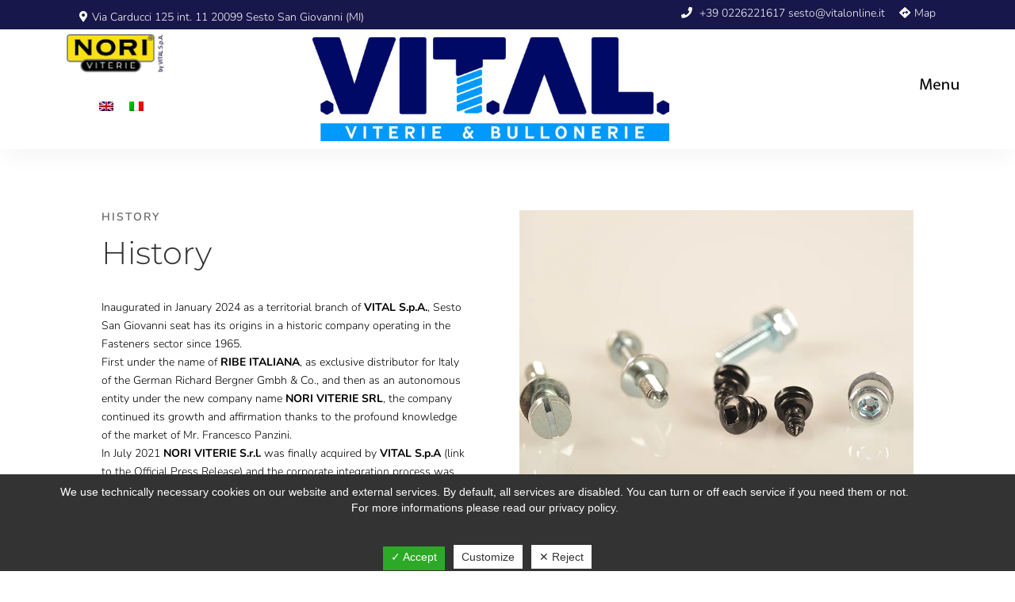

--- FILE ---
content_type: text/html; charset=utf-8
request_url: https://www.google.com/recaptcha/api2/anchor?ar=1&k=6Le5zS4hAAAAACRDT3TzTP1arZ3IGpKmr9Cynwt7&co=aHR0cHM6Ly93d3cubm9yaXZpdGVyaWUuaXQ6NDQz&hl=en&v=PoyoqOPhxBO7pBk68S4YbpHZ&size=invisible&anchor-ms=20000&execute-ms=30000&cb=khdw66hi6iqh
body_size: 48636
content:
<!DOCTYPE HTML><html dir="ltr" lang="en"><head><meta http-equiv="Content-Type" content="text/html; charset=UTF-8">
<meta http-equiv="X-UA-Compatible" content="IE=edge">
<title>reCAPTCHA</title>
<style type="text/css">
/* cyrillic-ext */
@font-face {
  font-family: 'Roboto';
  font-style: normal;
  font-weight: 400;
  font-stretch: 100%;
  src: url(//fonts.gstatic.com/s/roboto/v48/KFO7CnqEu92Fr1ME7kSn66aGLdTylUAMa3GUBHMdazTgWw.woff2) format('woff2');
  unicode-range: U+0460-052F, U+1C80-1C8A, U+20B4, U+2DE0-2DFF, U+A640-A69F, U+FE2E-FE2F;
}
/* cyrillic */
@font-face {
  font-family: 'Roboto';
  font-style: normal;
  font-weight: 400;
  font-stretch: 100%;
  src: url(//fonts.gstatic.com/s/roboto/v48/KFO7CnqEu92Fr1ME7kSn66aGLdTylUAMa3iUBHMdazTgWw.woff2) format('woff2');
  unicode-range: U+0301, U+0400-045F, U+0490-0491, U+04B0-04B1, U+2116;
}
/* greek-ext */
@font-face {
  font-family: 'Roboto';
  font-style: normal;
  font-weight: 400;
  font-stretch: 100%;
  src: url(//fonts.gstatic.com/s/roboto/v48/KFO7CnqEu92Fr1ME7kSn66aGLdTylUAMa3CUBHMdazTgWw.woff2) format('woff2');
  unicode-range: U+1F00-1FFF;
}
/* greek */
@font-face {
  font-family: 'Roboto';
  font-style: normal;
  font-weight: 400;
  font-stretch: 100%;
  src: url(//fonts.gstatic.com/s/roboto/v48/KFO7CnqEu92Fr1ME7kSn66aGLdTylUAMa3-UBHMdazTgWw.woff2) format('woff2');
  unicode-range: U+0370-0377, U+037A-037F, U+0384-038A, U+038C, U+038E-03A1, U+03A3-03FF;
}
/* math */
@font-face {
  font-family: 'Roboto';
  font-style: normal;
  font-weight: 400;
  font-stretch: 100%;
  src: url(//fonts.gstatic.com/s/roboto/v48/KFO7CnqEu92Fr1ME7kSn66aGLdTylUAMawCUBHMdazTgWw.woff2) format('woff2');
  unicode-range: U+0302-0303, U+0305, U+0307-0308, U+0310, U+0312, U+0315, U+031A, U+0326-0327, U+032C, U+032F-0330, U+0332-0333, U+0338, U+033A, U+0346, U+034D, U+0391-03A1, U+03A3-03A9, U+03B1-03C9, U+03D1, U+03D5-03D6, U+03F0-03F1, U+03F4-03F5, U+2016-2017, U+2034-2038, U+203C, U+2040, U+2043, U+2047, U+2050, U+2057, U+205F, U+2070-2071, U+2074-208E, U+2090-209C, U+20D0-20DC, U+20E1, U+20E5-20EF, U+2100-2112, U+2114-2115, U+2117-2121, U+2123-214F, U+2190, U+2192, U+2194-21AE, U+21B0-21E5, U+21F1-21F2, U+21F4-2211, U+2213-2214, U+2216-22FF, U+2308-230B, U+2310, U+2319, U+231C-2321, U+2336-237A, U+237C, U+2395, U+239B-23B7, U+23D0, U+23DC-23E1, U+2474-2475, U+25AF, U+25B3, U+25B7, U+25BD, U+25C1, U+25CA, U+25CC, U+25FB, U+266D-266F, U+27C0-27FF, U+2900-2AFF, U+2B0E-2B11, U+2B30-2B4C, U+2BFE, U+3030, U+FF5B, U+FF5D, U+1D400-1D7FF, U+1EE00-1EEFF;
}
/* symbols */
@font-face {
  font-family: 'Roboto';
  font-style: normal;
  font-weight: 400;
  font-stretch: 100%;
  src: url(//fonts.gstatic.com/s/roboto/v48/KFO7CnqEu92Fr1ME7kSn66aGLdTylUAMaxKUBHMdazTgWw.woff2) format('woff2');
  unicode-range: U+0001-000C, U+000E-001F, U+007F-009F, U+20DD-20E0, U+20E2-20E4, U+2150-218F, U+2190, U+2192, U+2194-2199, U+21AF, U+21E6-21F0, U+21F3, U+2218-2219, U+2299, U+22C4-22C6, U+2300-243F, U+2440-244A, U+2460-24FF, U+25A0-27BF, U+2800-28FF, U+2921-2922, U+2981, U+29BF, U+29EB, U+2B00-2BFF, U+4DC0-4DFF, U+FFF9-FFFB, U+10140-1018E, U+10190-1019C, U+101A0, U+101D0-101FD, U+102E0-102FB, U+10E60-10E7E, U+1D2C0-1D2D3, U+1D2E0-1D37F, U+1F000-1F0FF, U+1F100-1F1AD, U+1F1E6-1F1FF, U+1F30D-1F30F, U+1F315, U+1F31C, U+1F31E, U+1F320-1F32C, U+1F336, U+1F378, U+1F37D, U+1F382, U+1F393-1F39F, U+1F3A7-1F3A8, U+1F3AC-1F3AF, U+1F3C2, U+1F3C4-1F3C6, U+1F3CA-1F3CE, U+1F3D4-1F3E0, U+1F3ED, U+1F3F1-1F3F3, U+1F3F5-1F3F7, U+1F408, U+1F415, U+1F41F, U+1F426, U+1F43F, U+1F441-1F442, U+1F444, U+1F446-1F449, U+1F44C-1F44E, U+1F453, U+1F46A, U+1F47D, U+1F4A3, U+1F4B0, U+1F4B3, U+1F4B9, U+1F4BB, U+1F4BF, U+1F4C8-1F4CB, U+1F4D6, U+1F4DA, U+1F4DF, U+1F4E3-1F4E6, U+1F4EA-1F4ED, U+1F4F7, U+1F4F9-1F4FB, U+1F4FD-1F4FE, U+1F503, U+1F507-1F50B, U+1F50D, U+1F512-1F513, U+1F53E-1F54A, U+1F54F-1F5FA, U+1F610, U+1F650-1F67F, U+1F687, U+1F68D, U+1F691, U+1F694, U+1F698, U+1F6AD, U+1F6B2, U+1F6B9-1F6BA, U+1F6BC, U+1F6C6-1F6CF, U+1F6D3-1F6D7, U+1F6E0-1F6EA, U+1F6F0-1F6F3, U+1F6F7-1F6FC, U+1F700-1F7FF, U+1F800-1F80B, U+1F810-1F847, U+1F850-1F859, U+1F860-1F887, U+1F890-1F8AD, U+1F8B0-1F8BB, U+1F8C0-1F8C1, U+1F900-1F90B, U+1F93B, U+1F946, U+1F984, U+1F996, U+1F9E9, U+1FA00-1FA6F, U+1FA70-1FA7C, U+1FA80-1FA89, U+1FA8F-1FAC6, U+1FACE-1FADC, U+1FADF-1FAE9, U+1FAF0-1FAF8, U+1FB00-1FBFF;
}
/* vietnamese */
@font-face {
  font-family: 'Roboto';
  font-style: normal;
  font-weight: 400;
  font-stretch: 100%;
  src: url(//fonts.gstatic.com/s/roboto/v48/KFO7CnqEu92Fr1ME7kSn66aGLdTylUAMa3OUBHMdazTgWw.woff2) format('woff2');
  unicode-range: U+0102-0103, U+0110-0111, U+0128-0129, U+0168-0169, U+01A0-01A1, U+01AF-01B0, U+0300-0301, U+0303-0304, U+0308-0309, U+0323, U+0329, U+1EA0-1EF9, U+20AB;
}
/* latin-ext */
@font-face {
  font-family: 'Roboto';
  font-style: normal;
  font-weight: 400;
  font-stretch: 100%;
  src: url(//fonts.gstatic.com/s/roboto/v48/KFO7CnqEu92Fr1ME7kSn66aGLdTylUAMa3KUBHMdazTgWw.woff2) format('woff2');
  unicode-range: U+0100-02BA, U+02BD-02C5, U+02C7-02CC, U+02CE-02D7, U+02DD-02FF, U+0304, U+0308, U+0329, U+1D00-1DBF, U+1E00-1E9F, U+1EF2-1EFF, U+2020, U+20A0-20AB, U+20AD-20C0, U+2113, U+2C60-2C7F, U+A720-A7FF;
}
/* latin */
@font-face {
  font-family: 'Roboto';
  font-style: normal;
  font-weight: 400;
  font-stretch: 100%;
  src: url(//fonts.gstatic.com/s/roboto/v48/KFO7CnqEu92Fr1ME7kSn66aGLdTylUAMa3yUBHMdazQ.woff2) format('woff2');
  unicode-range: U+0000-00FF, U+0131, U+0152-0153, U+02BB-02BC, U+02C6, U+02DA, U+02DC, U+0304, U+0308, U+0329, U+2000-206F, U+20AC, U+2122, U+2191, U+2193, U+2212, U+2215, U+FEFF, U+FFFD;
}
/* cyrillic-ext */
@font-face {
  font-family: 'Roboto';
  font-style: normal;
  font-weight: 500;
  font-stretch: 100%;
  src: url(//fonts.gstatic.com/s/roboto/v48/KFO7CnqEu92Fr1ME7kSn66aGLdTylUAMa3GUBHMdazTgWw.woff2) format('woff2');
  unicode-range: U+0460-052F, U+1C80-1C8A, U+20B4, U+2DE0-2DFF, U+A640-A69F, U+FE2E-FE2F;
}
/* cyrillic */
@font-face {
  font-family: 'Roboto';
  font-style: normal;
  font-weight: 500;
  font-stretch: 100%;
  src: url(//fonts.gstatic.com/s/roboto/v48/KFO7CnqEu92Fr1ME7kSn66aGLdTylUAMa3iUBHMdazTgWw.woff2) format('woff2');
  unicode-range: U+0301, U+0400-045F, U+0490-0491, U+04B0-04B1, U+2116;
}
/* greek-ext */
@font-face {
  font-family: 'Roboto';
  font-style: normal;
  font-weight: 500;
  font-stretch: 100%;
  src: url(//fonts.gstatic.com/s/roboto/v48/KFO7CnqEu92Fr1ME7kSn66aGLdTylUAMa3CUBHMdazTgWw.woff2) format('woff2');
  unicode-range: U+1F00-1FFF;
}
/* greek */
@font-face {
  font-family: 'Roboto';
  font-style: normal;
  font-weight: 500;
  font-stretch: 100%;
  src: url(//fonts.gstatic.com/s/roboto/v48/KFO7CnqEu92Fr1ME7kSn66aGLdTylUAMa3-UBHMdazTgWw.woff2) format('woff2');
  unicode-range: U+0370-0377, U+037A-037F, U+0384-038A, U+038C, U+038E-03A1, U+03A3-03FF;
}
/* math */
@font-face {
  font-family: 'Roboto';
  font-style: normal;
  font-weight: 500;
  font-stretch: 100%;
  src: url(//fonts.gstatic.com/s/roboto/v48/KFO7CnqEu92Fr1ME7kSn66aGLdTylUAMawCUBHMdazTgWw.woff2) format('woff2');
  unicode-range: U+0302-0303, U+0305, U+0307-0308, U+0310, U+0312, U+0315, U+031A, U+0326-0327, U+032C, U+032F-0330, U+0332-0333, U+0338, U+033A, U+0346, U+034D, U+0391-03A1, U+03A3-03A9, U+03B1-03C9, U+03D1, U+03D5-03D6, U+03F0-03F1, U+03F4-03F5, U+2016-2017, U+2034-2038, U+203C, U+2040, U+2043, U+2047, U+2050, U+2057, U+205F, U+2070-2071, U+2074-208E, U+2090-209C, U+20D0-20DC, U+20E1, U+20E5-20EF, U+2100-2112, U+2114-2115, U+2117-2121, U+2123-214F, U+2190, U+2192, U+2194-21AE, U+21B0-21E5, U+21F1-21F2, U+21F4-2211, U+2213-2214, U+2216-22FF, U+2308-230B, U+2310, U+2319, U+231C-2321, U+2336-237A, U+237C, U+2395, U+239B-23B7, U+23D0, U+23DC-23E1, U+2474-2475, U+25AF, U+25B3, U+25B7, U+25BD, U+25C1, U+25CA, U+25CC, U+25FB, U+266D-266F, U+27C0-27FF, U+2900-2AFF, U+2B0E-2B11, U+2B30-2B4C, U+2BFE, U+3030, U+FF5B, U+FF5D, U+1D400-1D7FF, U+1EE00-1EEFF;
}
/* symbols */
@font-face {
  font-family: 'Roboto';
  font-style: normal;
  font-weight: 500;
  font-stretch: 100%;
  src: url(//fonts.gstatic.com/s/roboto/v48/KFO7CnqEu92Fr1ME7kSn66aGLdTylUAMaxKUBHMdazTgWw.woff2) format('woff2');
  unicode-range: U+0001-000C, U+000E-001F, U+007F-009F, U+20DD-20E0, U+20E2-20E4, U+2150-218F, U+2190, U+2192, U+2194-2199, U+21AF, U+21E6-21F0, U+21F3, U+2218-2219, U+2299, U+22C4-22C6, U+2300-243F, U+2440-244A, U+2460-24FF, U+25A0-27BF, U+2800-28FF, U+2921-2922, U+2981, U+29BF, U+29EB, U+2B00-2BFF, U+4DC0-4DFF, U+FFF9-FFFB, U+10140-1018E, U+10190-1019C, U+101A0, U+101D0-101FD, U+102E0-102FB, U+10E60-10E7E, U+1D2C0-1D2D3, U+1D2E0-1D37F, U+1F000-1F0FF, U+1F100-1F1AD, U+1F1E6-1F1FF, U+1F30D-1F30F, U+1F315, U+1F31C, U+1F31E, U+1F320-1F32C, U+1F336, U+1F378, U+1F37D, U+1F382, U+1F393-1F39F, U+1F3A7-1F3A8, U+1F3AC-1F3AF, U+1F3C2, U+1F3C4-1F3C6, U+1F3CA-1F3CE, U+1F3D4-1F3E0, U+1F3ED, U+1F3F1-1F3F3, U+1F3F5-1F3F7, U+1F408, U+1F415, U+1F41F, U+1F426, U+1F43F, U+1F441-1F442, U+1F444, U+1F446-1F449, U+1F44C-1F44E, U+1F453, U+1F46A, U+1F47D, U+1F4A3, U+1F4B0, U+1F4B3, U+1F4B9, U+1F4BB, U+1F4BF, U+1F4C8-1F4CB, U+1F4D6, U+1F4DA, U+1F4DF, U+1F4E3-1F4E6, U+1F4EA-1F4ED, U+1F4F7, U+1F4F9-1F4FB, U+1F4FD-1F4FE, U+1F503, U+1F507-1F50B, U+1F50D, U+1F512-1F513, U+1F53E-1F54A, U+1F54F-1F5FA, U+1F610, U+1F650-1F67F, U+1F687, U+1F68D, U+1F691, U+1F694, U+1F698, U+1F6AD, U+1F6B2, U+1F6B9-1F6BA, U+1F6BC, U+1F6C6-1F6CF, U+1F6D3-1F6D7, U+1F6E0-1F6EA, U+1F6F0-1F6F3, U+1F6F7-1F6FC, U+1F700-1F7FF, U+1F800-1F80B, U+1F810-1F847, U+1F850-1F859, U+1F860-1F887, U+1F890-1F8AD, U+1F8B0-1F8BB, U+1F8C0-1F8C1, U+1F900-1F90B, U+1F93B, U+1F946, U+1F984, U+1F996, U+1F9E9, U+1FA00-1FA6F, U+1FA70-1FA7C, U+1FA80-1FA89, U+1FA8F-1FAC6, U+1FACE-1FADC, U+1FADF-1FAE9, U+1FAF0-1FAF8, U+1FB00-1FBFF;
}
/* vietnamese */
@font-face {
  font-family: 'Roboto';
  font-style: normal;
  font-weight: 500;
  font-stretch: 100%;
  src: url(//fonts.gstatic.com/s/roboto/v48/KFO7CnqEu92Fr1ME7kSn66aGLdTylUAMa3OUBHMdazTgWw.woff2) format('woff2');
  unicode-range: U+0102-0103, U+0110-0111, U+0128-0129, U+0168-0169, U+01A0-01A1, U+01AF-01B0, U+0300-0301, U+0303-0304, U+0308-0309, U+0323, U+0329, U+1EA0-1EF9, U+20AB;
}
/* latin-ext */
@font-face {
  font-family: 'Roboto';
  font-style: normal;
  font-weight: 500;
  font-stretch: 100%;
  src: url(//fonts.gstatic.com/s/roboto/v48/KFO7CnqEu92Fr1ME7kSn66aGLdTylUAMa3KUBHMdazTgWw.woff2) format('woff2');
  unicode-range: U+0100-02BA, U+02BD-02C5, U+02C7-02CC, U+02CE-02D7, U+02DD-02FF, U+0304, U+0308, U+0329, U+1D00-1DBF, U+1E00-1E9F, U+1EF2-1EFF, U+2020, U+20A0-20AB, U+20AD-20C0, U+2113, U+2C60-2C7F, U+A720-A7FF;
}
/* latin */
@font-face {
  font-family: 'Roboto';
  font-style: normal;
  font-weight: 500;
  font-stretch: 100%;
  src: url(//fonts.gstatic.com/s/roboto/v48/KFO7CnqEu92Fr1ME7kSn66aGLdTylUAMa3yUBHMdazQ.woff2) format('woff2');
  unicode-range: U+0000-00FF, U+0131, U+0152-0153, U+02BB-02BC, U+02C6, U+02DA, U+02DC, U+0304, U+0308, U+0329, U+2000-206F, U+20AC, U+2122, U+2191, U+2193, U+2212, U+2215, U+FEFF, U+FFFD;
}
/* cyrillic-ext */
@font-face {
  font-family: 'Roboto';
  font-style: normal;
  font-weight: 900;
  font-stretch: 100%;
  src: url(//fonts.gstatic.com/s/roboto/v48/KFO7CnqEu92Fr1ME7kSn66aGLdTylUAMa3GUBHMdazTgWw.woff2) format('woff2');
  unicode-range: U+0460-052F, U+1C80-1C8A, U+20B4, U+2DE0-2DFF, U+A640-A69F, U+FE2E-FE2F;
}
/* cyrillic */
@font-face {
  font-family: 'Roboto';
  font-style: normal;
  font-weight: 900;
  font-stretch: 100%;
  src: url(//fonts.gstatic.com/s/roboto/v48/KFO7CnqEu92Fr1ME7kSn66aGLdTylUAMa3iUBHMdazTgWw.woff2) format('woff2');
  unicode-range: U+0301, U+0400-045F, U+0490-0491, U+04B0-04B1, U+2116;
}
/* greek-ext */
@font-face {
  font-family: 'Roboto';
  font-style: normal;
  font-weight: 900;
  font-stretch: 100%;
  src: url(//fonts.gstatic.com/s/roboto/v48/KFO7CnqEu92Fr1ME7kSn66aGLdTylUAMa3CUBHMdazTgWw.woff2) format('woff2');
  unicode-range: U+1F00-1FFF;
}
/* greek */
@font-face {
  font-family: 'Roboto';
  font-style: normal;
  font-weight: 900;
  font-stretch: 100%;
  src: url(//fonts.gstatic.com/s/roboto/v48/KFO7CnqEu92Fr1ME7kSn66aGLdTylUAMa3-UBHMdazTgWw.woff2) format('woff2');
  unicode-range: U+0370-0377, U+037A-037F, U+0384-038A, U+038C, U+038E-03A1, U+03A3-03FF;
}
/* math */
@font-face {
  font-family: 'Roboto';
  font-style: normal;
  font-weight: 900;
  font-stretch: 100%;
  src: url(//fonts.gstatic.com/s/roboto/v48/KFO7CnqEu92Fr1ME7kSn66aGLdTylUAMawCUBHMdazTgWw.woff2) format('woff2');
  unicode-range: U+0302-0303, U+0305, U+0307-0308, U+0310, U+0312, U+0315, U+031A, U+0326-0327, U+032C, U+032F-0330, U+0332-0333, U+0338, U+033A, U+0346, U+034D, U+0391-03A1, U+03A3-03A9, U+03B1-03C9, U+03D1, U+03D5-03D6, U+03F0-03F1, U+03F4-03F5, U+2016-2017, U+2034-2038, U+203C, U+2040, U+2043, U+2047, U+2050, U+2057, U+205F, U+2070-2071, U+2074-208E, U+2090-209C, U+20D0-20DC, U+20E1, U+20E5-20EF, U+2100-2112, U+2114-2115, U+2117-2121, U+2123-214F, U+2190, U+2192, U+2194-21AE, U+21B0-21E5, U+21F1-21F2, U+21F4-2211, U+2213-2214, U+2216-22FF, U+2308-230B, U+2310, U+2319, U+231C-2321, U+2336-237A, U+237C, U+2395, U+239B-23B7, U+23D0, U+23DC-23E1, U+2474-2475, U+25AF, U+25B3, U+25B7, U+25BD, U+25C1, U+25CA, U+25CC, U+25FB, U+266D-266F, U+27C0-27FF, U+2900-2AFF, U+2B0E-2B11, U+2B30-2B4C, U+2BFE, U+3030, U+FF5B, U+FF5D, U+1D400-1D7FF, U+1EE00-1EEFF;
}
/* symbols */
@font-face {
  font-family: 'Roboto';
  font-style: normal;
  font-weight: 900;
  font-stretch: 100%;
  src: url(//fonts.gstatic.com/s/roboto/v48/KFO7CnqEu92Fr1ME7kSn66aGLdTylUAMaxKUBHMdazTgWw.woff2) format('woff2');
  unicode-range: U+0001-000C, U+000E-001F, U+007F-009F, U+20DD-20E0, U+20E2-20E4, U+2150-218F, U+2190, U+2192, U+2194-2199, U+21AF, U+21E6-21F0, U+21F3, U+2218-2219, U+2299, U+22C4-22C6, U+2300-243F, U+2440-244A, U+2460-24FF, U+25A0-27BF, U+2800-28FF, U+2921-2922, U+2981, U+29BF, U+29EB, U+2B00-2BFF, U+4DC0-4DFF, U+FFF9-FFFB, U+10140-1018E, U+10190-1019C, U+101A0, U+101D0-101FD, U+102E0-102FB, U+10E60-10E7E, U+1D2C0-1D2D3, U+1D2E0-1D37F, U+1F000-1F0FF, U+1F100-1F1AD, U+1F1E6-1F1FF, U+1F30D-1F30F, U+1F315, U+1F31C, U+1F31E, U+1F320-1F32C, U+1F336, U+1F378, U+1F37D, U+1F382, U+1F393-1F39F, U+1F3A7-1F3A8, U+1F3AC-1F3AF, U+1F3C2, U+1F3C4-1F3C6, U+1F3CA-1F3CE, U+1F3D4-1F3E0, U+1F3ED, U+1F3F1-1F3F3, U+1F3F5-1F3F7, U+1F408, U+1F415, U+1F41F, U+1F426, U+1F43F, U+1F441-1F442, U+1F444, U+1F446-1F449, U+1F44C-1F44E, U+1F453, U+1F46A, U+1F47D, U+1F4A3, U+1F4B0, U+1F4B3, U+1F4B9, U+1F4BB, U+1F4BF, U+1F4C8-1F4CB, U+1F4D6, U+1F4DA, U+1F4DF, U+1F4E3-1F4E6, U+1F4EA-1F4ED, U+1F4F7, U+1F4F9-1F4FB, U+1F4FD-1F4FE, U+1F503, U+1F507-1F50B, U+1F50D, U+1F512-1F513, U+1F53E-1F54A, U+1F54F-1F5FA, U+1F610, U+1F650-1F67F, U+1F687, U+1F68D, U+1F691, U+1F694, U+1F698, U+1F6AD, U+1F6B2, U+1F6B9-1F6BA, U+1F6BC, U+1F6C6-1F6CF, U+1F6D3-1F6D7, U+1F6E0-1F6EA, U+1F6F0-1F6F3, U+1F6F7-1F6FC, U+1F700-1F7FF, U+1F800-1F80B, U+1F810-1F847, U+1F850-1F859, U+1F860-1F887, U+1F890-1F8AD, U+1F8B0-1F8BB, U+1F8C0-1F8C1, U+1F900-1F90B, U+1F93B, U+1F946, U+1F984, U+1F996, U+1F9E9, U+1FA00-1FA6F, U+1FA70-1FA7C, U+1FA80-1FA89, U+1FA8F-1FAC6, U+1FACE-1FADC, U+1FADF-1FAE9, U+1FAF0-1FAF8, U+1FB00-1FBFF;
}
/* vietnamese */
@font-face {
  font-family: 'Roboto';
  font-style: normal;
  font-weight: 900;
  font-stretch: 100%;
  src: url(//fonts.gstatic.com/s/roboto/v48/KFO7CnqEu92Fr1ME7kSn66aGLdTylUAMa3OUBHMdazTgWw.woff2) format('woff2');
  unicode-range: U+0102-0103, U+0110-0111, U+0128-0129, U+0168-0169, U+01A0-01A1, U+01AF-01B0, U+0300-0301, U+0303-0304, U+0308-0309, U+0323, U+0329, U+1EA0-1EF9, U+20AB;
}
/* latin-ext */
@font-face {
  font-family: 'Roboto';
  font-style: normal;
  font-weight: 900;
  font-stretch: 100%;
  src: url(//fonts.gstatic.com/s/roboto/v48/KFO7CnqEu92Fr1ME7kSn66aGLdTylUAMa3KUBHMdazTgWw.woff2) format('woff2');
  unicode-range: U+0100-02BA, U+02BD-02C5, U+02C7-02CC, U+02CE-02D7, U+02DD-02FF, U+0304, U+0308, U+0329, U+1D00-1DBF, U+1E00-1E9F, U+1EF2-1EFF, U+2020, U+20A0-20AB, U+20AD-20C0, U+2113, U+2C60-2C7F, U+A720-A7FF;
}
/* latin */
@font-face {
  font-family: 'Roboto';
  font-style: normal;
  font-weight: 900;
  font-stretch: 100%;
  src: url(//fonts.gstatic.com/s/roboto/v48/KFO7CnqEu92Fr1ME7kSn66aGLdTylUAMa3yUBHMdazQ.woff2) format('woff2');
  unicode-range: U+0000-00FF, U+0131, U+0152-0153, U+02BB-02BC, U+02C6, U+02DA, U+02DC, U+0304, U+0308, U+0329, U+2000-206F, U+20AC, U+2122, U+2191, U+2193, U+2212, U+2215, U+FEFF, U+FFFD;
}

</style>
<link rel="stylesheet" type="text/css" href="https://www.gstatic.com/recaptcha/releases/PoyoqOPhxBO7pBk68S4YbpHZ/styles__ltr.css">
<script nonce="Q4Q9BF0Eh58hsRLQS25ylg" type="text/javascript">window['__recaptcha_api'] = 'https://www.google.com/recaptcha/api2/';</script>
<script type="text/javascript" src="https://www.gstatic.com/recaptcha/releases/PoyoqOPhxBO7pBk68S4YbpHZ/recaptcha__en.js" nonce="Q4Q9BF0Eh58hsRLQS25ylg">
      
    </script></head>
<body><div id="rc-anchor-alert" class="rc-anchor-alert"></div>
<input type="hidden" id="recaptcha-token" value="[base64]">
<script type="text/javascript" nonce="Q4Q9BF0Eh58hsRLQS25ylg">
      recaptcha.anchor.Main.init("[\x22ainput\x22,[\x22bgdata\x22,\x22\x22,\[base64]/[base64]/[base64]/[base64]/[base64]/UltsKytdPUU6KEU8MjA0OD9SW2wrK109RT4+NnwxOTI6KChFJjY0NTEyKT09NTUyOTYmJk0rMTxjLmxlbmd0aCYmKGMuY2hhckNvZGVBdChNKzEpJjY0NTEyKT09NTYzMjA/[base64]/[base64]/[base64]/[base64]/[base64]/[base64]/[base64]\x22,\[base64]\\u003d\\u003d\x22,\x22aQUDw4nCsFjChGo+CGLDqU3Cj8KVw4DDvMOYw4LCv0VRwpvDhHvDv8O4w5DDh0FZw7t9LMOIw4bCt300wpHDicKUw4R9wqfDoGjDuG/DpnHClMOhwrvDuirDrcKKYcOeTg/DsMOqScKdCG9oQsKmccO3w77DiMK5T8KowrPDgcKWdcOAw6l0w7bDj8Kcw5ZmCW7ChcOow5VQfMOSY3jDvMO5EgjCnw01ecOTCHrDuRgsGcO0LsOMc8KjeG0iUS8iw7nDnWY4wpUdEsOnw5XCncOSw6Vew7xqwofCp8ONAsO5w5xlShLDv8O/[base64]/[base64]/[base64]/[base64]/[base64]/w6Vrw6htU8K+woZBCMONKsKFGi/[base64]/VcOqw7E8w4zDuXzDpsOuOUIpEcOLLcOoDVbCjMKYHTYrMcO1wpNuJBLCnmZIwpwDVMKzNCsUw4HDkQ7CksO7wp5IS8OXwrDDjFYPw4dxCsO/[base64]/w5PCv39AJ3F2JMOrwrvDonVuwr4necKjfcOIwrXDrR7CijbCksK8ccOvTybCv8KzwrLCuBZSwo1Ww5scKcKpwoMlWgrCoBIjSQ5XQMKYwqLDsSdxYncRwrXCi8KFbcOUw5HDu1TCil/CssOFw5EbTxtKwrE9FcKkKMOxw5DDtF4zf8Kywr5OZMOmwqPDghLDt1vCqXEoVcOYw6cawp19wrxXTXXCn8OGbVMuPcKOVE0Iwq4hBVzCt8KAwokZUcO1wpYRwpXDp8Kdw6IPw5HCghLCqcOZwp8Dw4LDsMKSwrp/wpMKdsKrEsK1PhVTwpDDn8Otw5bDvHjDpDIXwovDrl8yHMOKIGsRw6ktwrR7NSLDiEdUw4hcwpXCt8K/wrPCsUxFO8Kaw7DCpMKvN8OuH8Omw4IuwpTCmsOoXMONTsOPZMK0YRbCjTtyw6jDssO9w7DDrirCo8OVw4VXIFnDilNrw49RaH3Chw7DmsOUcXZJfcKSGcKKwrXDpGhCw57Ctx7DhyjDu8OxwrgqXHnCu8KYfThLwoYBw7ouw4/[base64]/UcOqwqjCo8K/wqsdNXfCpcO8FEgadMO1f8OyXhnCrEHCs8O/[base64]/[base64]/CusOlw5rClMOpwpcVMMKKeUQse3R0F8OYd8KXdMOfZTnCs0/DrcOjw7p1RCnDj8O1w5LDuD0ASMONwqJzw5FKw70XwpzCkGIDejvDlRbDqsOGQ8Ofwox2wonDoMOVwpLDiMOwM35sZ37DiF87wrfDjgcdD8O2NcKuwrLDmcORw73Du8KpwrwQY8OIw6HCpcKocsOiw4QeZsOgw7/Cq8OyD8KwPgvDihXCjMOSwpFldUspfsKTw5TCv8Kxwp54w5Z0wqQKwph5wr0Ww7lLLMK9F1Uvw7LDm8OZwqTCj8KIexwywp3CqcOSw7tfWgXCjMOewrRgXcK8KSpTIsKjAR9pw45lFcKpLmhIIMKbwrVAbsKTRS/[base64]/Dvnkow6TCsC5jb2sFGsO4fMKLTzAew7PCrCdvw7TCjnNDJsOONhLCkMOlwoZ4wqt+wr8Qw4XCncKpwqDDhU7CumhBw7ltQMOnYmrCucOJKsOxSSbDsRsAw5HCmmXCm8Ofw53CuFFvBg/Du8KIw6h0fsKjwpddwovDlBrDgxgvw7gew7cMwrXDp2xew6sTccKofAFIfnrDhcO5SkfCpsOXwpJGwqdZw73Co8OSw4IVSsKIw5ESWWrCgsKMw5Ruw54vV8KTwolXd8O8woTChkvDpFTCh8O5wpVQZ38Gw4xYecOiNloAwp8JJsKswo/CqjxkM8KjH8K3fMKjTcOfGBXDukHDoMKGY8KkLEVZw598OSTDosKvwrhqUsKeKsK+w5PDpF/ChBDDqyFBC8KeCsKBwoDDr07Dhy5tJSrDtUEIwrpLwqo9w7TCrzPDqcOfA2PDtMOJwosbQ8K1wobCp03CisK/w6ZXw7BlBMKmCcOlZMKeSMK2H8Omd2LCr27CocOTw7jDqwLCqTwZw6g0LnrDg8KWw6nDo8OcU0/[base64]/DtcKTwr5sw7fDkMOyV8OHEMKDfcKRZFALwozDn2TDhxrDnAvDs2LCgcKxfcOpdi0VO2N0EcOLw4tKw6xlWsKmwqzDhVUNBH8mw6XClTstfSvDuQAowqjDhzc/C8K0R8KJwp7ClVx2w5gpwpDChMKCwrrCjwEKwp9tw6dOwojDmSUBw41EAn0NwqYDT8OBwrnDhQAKw58de8KAw5DCusKwwr7Co1shV3wjPj/CrcKFWwLDsiFEfsOBK8Oewq41w5/DksOVJUR9TMOafMOJYMOgw6sLw7XDnMOmPMKrDcOaw49UchFGw7Z3wrFJURkLDQ3Cs8KMdGjDusKewpfCrzTDv8K/w4/DkhQIWToTw5PCt8ONSGk+w51fNi4MQhvClCI+wpXCoMOSE0E1b3MTw5jCjyXCqjjCrcKyw73DsB5Kw7Fyw74nNMOcw6vDnHk7w6ErAW9mw7YAFMOEBTrDjAIcw5ERw7vCk1N8NBJDwqQrDsOLPHh2BsKscMKQFm10w6PDm8O3wrV4JTrCjQHDpk7Dq14dNQ/DqW3ClcKEHMKdwrQ9YWtNw4gwZTHDkS0gZgM1e0NFVVgfwrlqwpVPw74rL8KAJsOWT0TCrDJ0Mg/CsMO2w5bDgMOSwrdYKMO0G2DCqnnDmBNYwopKAsO5XjYyw5ItwrXDj8ORwqF5XEkew704QH/DicOtBz8kfglHT3BPYhxbw6J8wqTChigVwpMEw4lCw7Bdw6Qaw5AZw7s0w4LDjVTCmxgWw7bDr2twIDgxd2E5wrNZFEolWUfCp8OWw63DqVzDiW7DqD/[base64]/w6/CicOew6fDm8KPw57DmykHB2U7DcObPzTDqQzCkQY5ekdid8OEw73CjcK/ecKMwqsUCcK8RcO/wpgww5UWcsK0wpoFwoDCowc3X1xHwqbCs07CpMKiMy7DucOzw6QOw4rCsT/DukMMw7IoWcKewpgfw44aNmfDiMOxw7gowrvDuXnChG1qA1HDssK6BAo2wp8VwpdscxDDmRXDvsKHw79/w5LDp3pgw7AgwrMZIFjCgMKDwpUwwoYWwpFPw59Qw6JjwrUAZ1s6wp3DuTLDjsKbwr/DrHl9OMOsw7nCmMKxdUtLNi7Dk8OAOTHCpcKodMOOwo/DuiwnPcOmwqEBBsK7woRxXsOQD8K5bjBow7DCnsKlwonDkE8Hwpx3wofCrxDDtMKYRVtsw49Mw5B+ODbDt8ODb1fDjxskwp9Aw546QcO4ahILw5bChcK2OsO1w7Ecwok7bRheeijDhgYsDMK3OBfDgMOtP8KEE3JIJsOaC8Osw7/DqgvCg8OkwrYjw6JVAmcCw7bCsnRoYsOZwoxkw5DCrcKKJ3Mdw77CqixtwrnDlDJUG23DqkfDv8OrFBtRw6rCoMOvw7sowqbDpkfCmXbCj1rDvlstGSDCscKGw4lrKMKYCSxsw5YOw5k6w7nDp1ISWMOMw5XCncK/wqDDo8OmN8KzMMOPOMO7csO+NcKGw53CgMOCasKDQXZrwpbCoMKwGMKtYsOGRznDqDjCvMOjwo/DgMOINmh5w5zDq8OTwoV0w5LDg8OOwoDDlsKVBHLDllfChEHDvBjCj8KkNUjDvCgBQsO0wpoPd8Olf8Olw4kyw7XDlnXDsRg3wrXCksOVw4tNesKNIjg0YcOLBHLDojnDjMO6VjxQQMOfGwoEwoEQUWfDtAsLBnDCo8KRwo0FTEfDuVXChxDDiSk/[base64]/[base64]/wqlOIDDDjTUZEUDDkHrCvQdQwpZtCT5tBmc6JVTCgMKXQcKMHMK1woLCojnCgyXCr8Ocw4PCgy9Rw4bChMK4w5EiLsOdbsOPwovDoznCrgbChzoIacOxaFLDpBF5KMKzw7NAw4VYfsKUOjIjw5/[base64]/[base64]/w4MWwoh8wrLCkVlpLsOhwrheUcOjwqjCnwQVw67DoU3CmsOQR0fClsOqbzo4w653w7Vaw6JHf8KdfMOhA3HCgcO/C8KqAnE+SMOSw7UuwoZmbMOqXXlqw4fCmTZxIsKjIQjCiUTDnsOew4TCkyAeUcKfT8KrACvDlsOCLiLCvMKeV3HCj8KRZV/[base64]/wrPDmznCrTbDu8K1I8KfwpJAwrvDtCxQAiIPw4rCgSLDqsKTwqzCoEQJwq0bw4FIQsOQwobDrsOyAsKkwo9cw5Z4wpotf0h2OjXClnbDsUXDscOdMMKTGyQgwq1uEMODcAkLw5rDk8OHG1LCosOUO2NuFcK+CsOcb1bDr20Kw51wM27DrBcNFE/Cs8K1EsODw6/Du1QJwoAlwoIhwr/DmGBYwrrDvMK4w6dVwpzCsMKVw6EwC8KdwqzCp2ISSMKGb8OHLxhMw7dUEWLChsK8SMOMw40dL8OQQnHDlGbCk8KUwrfCkcKGwpV9D8KsccKBw5PDv8KAw7E9w5vDmDPDtsO9wo8DERYJLzgxwqXCk8KJZcOsUsKMKxLChn/CscKUw61WwowKLsKvTD9Xwr/[base64]/CgcO8w6zDvsKOw4fDs8OzwpR6TjDDqsKPF1F/A8Oiw4UTwr7DqMOZw7rDlW3DhMK6wpDCkMKrwogmSsK4NlfDt8KYeMKwYcKBw7zDozJgwpdIwr87VcOKJz/CksK3w4TCmSDDvcKXwo3Dg8O4XxJ2w5bCvMK2w6vDi0dfwrtEWcKUwr01IsO2w5V5wqhzBGVCSwPDmyZZOX9Aw5w9w6zDuMKVw5bDnhdjwoVUwrExI00Awo7DjcKzecO2RsO0XcO1b3NDwoYlw4vDhnbCjnvCqzRjesK3w6QqVMObwqUswrvDvk/[base64]/DucOsWcKAwqDCohbCvmNnw6/[base64]/DvQnDmMKudcKhw5J5wpPDhDVnc2vDshTCu3VgWlNAwoHDikHCusK6LiDCvsKYbsKES8KfbGLCksK7wrvDrMKKMD3CjzzDtWwRwp7CjsKHw5rDnsKZwp1oXjjDpsOhwpN/JsKRwrzDsQHCvcK6wpbDnBV4Y8O5w5JgF8K+w5PDrGZnSwzDoUMgwqfDmcKWw4gaYzPCiyp3w7TCvn8tN1nDpElHV8Ogwok0DcOEQxp2w5jCisKMwqDDpsOqw73Cvi/DrcOMw6vCilTDgsKiw53CgMOkwrUEETnDh8K+w6DDi8OCERI7BnXDsMOAw5M5R8OqYMOdw7lLecO/w45iwpnCh8O2w5HDmsODwpzCg2fDrTjCqF/[base64]/DqQtAwq7CiG5Tw5ZEeldww7Zpw7FBw7PDj8OGXMOzCA0Hw68wJ8KlwpzCuMOjQE7Cj0kMw5MGw4fDvcOhHlfDjsO5UG7DgMKxw7jCiMOjw7nClcKpDMOXNHvDn8KVKcKfw5IjF1vDs8KzwpMofcOqwrTDgx5UGcK/V8OjwqTCksOMTHzCj8KxNMKcw4PDqBDCpjXDucO8EyAgw7jDhcOZNjBJw5pqwrMUL8Oiwr9DbMKOwpPCsRDCtxEjM8Kvw43CiA1mw4/CoAVlw61Hw4Qqw7I/CmDDkF/CuWfDhsOFS8OHFsKaw6PCicKww7sSwrPDtcKkOcKMw5xTw7t9ThM7fQcmwr3Cq8KbDiXDgsKEf8KCIsKuIFHClsOBwp3DgW4faQXDtsKTG8O8wqAkXhLDiF9HwrXDvzjCoUHDpcO8d8OidEHDoxHCsT7Di8Ohw6zDssKVwqbDi3ovw5PDlsOGE8Kfwp4KVcO/esKdw5szOMKOwrk9ccKtw7PCswtXLxzDtcO4dTpTw7QLw4PChsKkDsKmwrtcw6fCtMOQFFw6CcKEJ8Oswq7Cn2fCjMOXw4HCh8O3OsO4woLDt8K5DTDCrMKWF8OrwqsHFFclCMOWw7UnBMKtwr3CoSvDmcKLSwvDi3rDlsKTF8Klw7/DhcKrwo80w70cwqkAw5wVwqPDqXxkw5TDhsO0QWRxw4YdwqVMwpQow5EtIcKkwp7CnQpEBsK+IcOKw6zDvMKUOy/Cn3rCr8O/MsORVWPCvMOuwrDDtcKEQmTCqXgywrQXw6/Cgl5ewrguQkXDv8KDHcKQwqrCrz4xwoQQJhzCpnLCoUknHsOmCzzDnCXDlGXDvMKNVsO3WmjDmcKXBwkuWsKraVLChMK/[base64]/Di8KJLBhXw58MwpXDmsOAwr3Cm8OQwqVMwoTDvMKLLUnDuUvDiUxeP8OPX8O8NT96FSrDr1sfw58LwqrDkWYhwowtw79nATXDlsKQwpnDlcOgSMO4VcO6L0bDpGrCiRTCucKlFGvCm8KuEDAcwrrCvHbCpsKawpzDmG/Cjyw4wrRVS8OBS2Y/woUcJw/CqsKaw4xFw7oKeh7Dl1lXwpw2wrjDk2rDpMKbw7lSLC3DhDbCocKBAcKXw6V+w54aI8OOw43CikjCuDDDhMO+X8Otc17Dox8vAMORCA4dw4DDqsO8VTrDoMKRw4Ycey3DtMKWw73DicO6w4h8AE/CnSPClsKleB1WEcKZP8K7w5XCpMKQMlVzwpMnwpHCjsOVVcOpRcKZwpwIbinDizobQcONw6NEw4PDisKwEcKWw6LCsQBnYznDicOcw7DDqhjCgMOnOMOfNcOoGWjDrsOEwqjDqsOnwq3DhsKcKAzDjzFLwpkzN8KeOMOgeiDCgC4WaBIXw6/CtkoECh1gesK1JsKCwqBnwp9tbsOyHzPDlV3DrcK7QWvDsj1lF8KpwrPCgVHDvcKKw4ptBx3CpcOKwqbDjl8kw5LCpEPDuMOEw7fCt2LDtAXDmcK8w71YLcOrR8KYw45hRVDCvA0GVsOzwrgPw7bDkj/Ds2bDo8OdwrPDl0vCjsKhwpzCtMKEXUcWVsKywpXCtsOKSU/DmGvCm8KkRXbCm8KyVMOowpfCv2HDtcOew7bCvipUwpoBw7XCosONwp/CjDZ+UDfDuljDgMOsDsOXIhdhMQ9wUMKNwpIRwp3ChGIDw6twwocJHHB6wr4MRwvCukDDuBonwpF0w6bCusKHe8KiSSodwrrCr8OkOwJ2wog8w7N5eRDCrMOTw4M/HMObwpfDrBJmG8O9w6jDpWdbwo5GK8OnA0bCsivDgMKTw7JswqzCn8O/wobDpsKMS3HDlMKbwp48HsO8w6DDmVcSwpspFR8bwrdGw7vDoMO5dSMew6J3w7rDocKGGcKmw7ghw40+LcKxwqoqwovDtDdkCiA3wrUVw5HDnsKTwo3DqDAqwrtqwpnDv0/[base64]/CoTowAsKpwpDDlHXDtcOkwrV7w7FLBEwMD15UwonCisKRw6IcQkTDng7DtcOtw6/Dk3HDh8O1JAPDucK2JMKaUMK3wqfCghXCv8KOw7HCogjDnMOiw7bDtsOaw4R7w7Ynb8KtRC3CscKcwp3CjUfChsOsw43DhwpGFsOaw7TDoinCqE/CicKyUWjDpgLCicOQQHXCkGswXMOGwqfDhBACTw3Cr8Kqw6kWTHU0wq/DvSLDoRxcN11Tw6/CpzE9WT5IMg/Cu2Ncw53CvE3CnDDCgcKPwojDmioQwodmV8Ocwp/[base64]/Dnm/[base64]/wqbDncOjal3CiiJawrjCkGlbU8Ouw4kDSGvDocKzYTHCm8OWVMK/F8OxAMKSPXDCrcOHwpjCjsKow7LCvSBPw4hMw49Twr1RT8Oqwps0PzfDlcO/OUbCijx8Pw4tERHDrMK5wpzCm8O1wrTCoE3DohRnNCrChWRQLsKbw5vDscO+wpPDt8OBAMO6WTXCm8KOwo0fwpNKU8OaWMODEsKHw6ZBXQlacsKoY8OCwpPCm0NOLlvDgsOjH0dLHcKZIsO5MDoKPsKiwr4Jw7JwO2HCs0E5wp/DujJuXDF6w6jDl8O7wq4FEkzDisOwwqkjehhOwqEqw5FuOcK/RCjCk8O9wp/[base64]/DhWAPMnXCv17Dqy5vw55Mwr/[base64]/wpdww7xpwoAAw7HCmy3DusKIY3nDu2cILDHDlcOsw7jCiMKHNmN8w5jDtMOswrx4w6oGw6lGJh/DlEzDvsKsw6XDisKCw5QHw7fCu2vCgBFZw5XCksKTcW9ew5xaw47CrGEHVMOjV8KjecO2UcOIwpnDq3/Dj8OPw4XDr0k8OsKjAsOZI2vDuFlJeMK2fMKhwrzCilg5QjPDr8K/wq7Dm8KAwqESKyjDrAvDhXEYJhJLwphUBMORw6PDt8O9wqzCrMOJw5fCmsKNLsK2w45JMMKFDA4bb23Cu8OOw7wIwocIwrMFYMOowoDDu1JIw6QKX3VxwpRcwrcKIsKZaMOcw6HDkcOGw651woPDncKvwqzDv8KEVDvCp17DoD5mLQZsCxrDpsObZcODIcOADcK/FMOzN8KvDsOrwo7CgQlrTsOCSWc4wqXCuz/Cq8KqwqnChhjCuDA/w4hiw5HCqhZZwrvChMKRw6rDtmHDtCnDv2fCrhIcw6nCpRdMH8KbBDXDsMOJX8OYw4vCt2k0YcO6ZR/Ci1LDoBoew4wzw6TCty3ChVbCrg3DnXxzYsO7McKOIMO+U1HDpcOtwpFtw77Dl8OBwr/Cg8O1wpjCnsOPw6vDjcOPw6ACdn11S0PClsKQFTl9woI7w6svwp7CmkzCvcOtPSLCoA/Ch3bCl297cSTDlQhiRzABwoMiw50jdiXCuMO7w67Dv8OrFE91w45dH8K9w5sIwpFnUMKhwofCnxwgw6N8wq3DshtIw5Bww6/DpD7DiU7DqsOdw6DDgMKONMO0wrHDvnI/wocHwoJ9wooXZ8OAw5J4Ckp0DifDlEHCmcO0w73CiDbCnMKWFAjDjcKjw4LCosKZw5rDusK7wrcmwp42wopLfRBZw5o/w54ww7/Di3DCjSBHIRUsw4fDhmIuw6DDuMOFw4LDoF0yKcKyw70Ow7HCqcOrZ8OUBzHCkCDCiU/[base64]/w686E8KRwoQjRcOlw7lAWsOCKsOvLMKrJsKkw7nDhzjDi8OOB0V1OsOUwpx/wq/CqX96XsKrwqkaIC7ChiQ/NTscQnTDscKYw6XCsFHCrcK3w6Ezw6Mswq4yLcO7wr0IwpwDw6vDsk9AOcKFw7sYw5kOwp3CgG0WGVbCu8OoVwcZw7zCqcOYwonCslDDrcK4GiQHMGEHwooAwqTDhj/CkV1iwpMoeWzCgMOWS8OyYsK4wpjDhcKNworChC/[base64]/wqTCt3PCoMOOwp7CtmvDqRXCjz/CsDPDlcO2wpJaEsOoE8KdAMKDwpFyw7F6w4ZWw5ZMwoUbwqIPW3VKV8OHwoEzw4/DsDwwI3MFw7PCjR8BwrQ0wocgwpnCksKXw7LCjWo4w69ODMOwGcOeYMKEWMKOcVnCpwpPWxBywoPDvMOKZsOZKw/DtMKqR8OLw7N0woXCji3CrcOnwoHCmDjCiMKxwpzDuHDDmDXCiMO7w7jDp8KhOcO/[base64]/DnvCg8O5TcOGSHIMEsOWw4rCslnDm07Ck8K8bcKrw4Fdw47CrTZvwqQnwpTDnMKmXzkAwoBUQsK7UsOJExUfw6TDpMO4PB9Ywo7DvFZ3woQfJcKmwoEUwpFiw5wJHsKAw7E5w7I7RlNtRMOCwoM5wpfCkmtRUWvDil5HwqTDosOtw5E4wp/Co0NCecOXYsOFflIuwp8Pw53DvcOuPMOKwo0Qw5olasKzw5sPXBp9HcK5LsKVw7XDh8OCAMOiaDHDunV5BQMMQ1JnwpXClsOfE8KAFcOqw5/CrRjDkH/DlCp4wqYrw4rDjmJHERV+TMOQTht8w7rDnV/[base64]/YAPCuDx8wqQ1w6rDnMOZw7LCoXImwpXCoSUmwqxeOFjDpsKBw4jCo8OwNhdnVHBNwobCjsOIIFLDsAlQwrXCgDV9w7LDrsKkdxXCtxnCvSDCszjCgcOyHMKFwrsHHMKiQMOxwoMUb8KKwotJMsKJw61/[base64]/wqwkNlF4wrbDpnnCjcOydMO8wqxoSE/[base64]/S8KODn9DwpdOVsO0wrPCrMKsSS97w4k4w6nCoEjCr8KMw6c9NxDCssOgw6TCgSw3LsKLwqvCjVbDm8Kuwoo/w45QZwvCusKwwo/DnHbChsOCZsODFFR9woLChWYHZScdwqhJw5DCj8OSwqfDiMOMwojDg0/Cs8Kqw74Sw6MPw4ZtAMKJwrXCo17CmSLCkR1zIsK9LsO2GXc4w7ImdcOBwrkmwpdfcMKTw4MZw6FkccOIw5lWJMOaEMOrw6M4wogfPcOywpROfBJqc2UBw7gzC0nDlw1fw7rCvX/Ds8OBdjHCncOXw5PDvMObw4cdwqoqeScGFTp8e8Omw7xkSlUPw6RXWcKrwrHDv8OpZCPDjMKXw6xmKADCsUBpwpJ6w4dbPcKAwr/Clg4LW8Opw7cow7rDvWXCkMOWMcKfAsOwIWDDvlnCjMO4w7fDljo2csOaw6zCtcOlHlvDtcOnwp0tw5/[base64]/[base64]/DpsOCPCHClsKsFMKOwqTCt1h4cMKCN8OTVsK5EMKhw5rDj1TDosKvfGZSwrFjHsOWJVg1P8KeHMOQw6vDocKyw6/Cn8O5CcKBViNew6HChMKGw7ViwpzDnGzCgsO9w4HCqFDCjy3DqVAyw6DCsUtEw7TCjxTDh0Zpwq/[base64]/DhFlhLlfClD9iw48SaMKxC8KVw5fDt2jCqyPDucKhUsOywpTCvn3ChlHCtVHCiRBFYMKyw7vCmW8jwo5bwrPCiwBAXHk3FBswwoLDuhrDuMOYWk7CmMOzQD9SwqE/w6lWwoF8wq/Djk8Xw6DDpgfChcO/[base64]/LhDDjhw/wokHF2zDocObwqbCuCtaw4xPw6TDv8KqwobCqVnCjsKYwrtFwp7CqcO+esK9FAxKw64KGMKFV8K+bAcRVsKUwp/DthfDqXJ6woZKIcKnw6bDhcO6w4RpR8O1w7nCi0TCuF4/[base64]/w5IXw4wpwqB5w7dmw5Jfw6YSw6nDukPClwLCsEPCs0Zrw4giecK1woI1JzheQSkCw4o+wq8fwqzCl2tAdMKxU8K1W8Opw73DmnlYDcO8wrnCocKvw4TCk8KWw77DuXhVwrw/DRHCtsKUw6x3KsKxQE5owqkpS8O3wpHCiG0ywqbColfChMOZw7VLJzPDhsKawoY6QRfDm8OLGcKVeMOuw4ACw5Q9LhjDnMOlIMO1DsOoK1PDtnQ4w5TCk8OxFUzChXTCiyVnw4vCgDM5AcOke8OzwofCkhwCwrHDlF/DiXvCqSfDlWjCuzrDo8OCwoxPe8KpfWfDmh3Ck8OHWcO5fH3DkUTCjT/DkybChMOtDSJlwqp1w5XDo8KBw4jDjnzCu8OZw5rCjMOgVQLClwrDp8ODDsK6TcOMeMOsXMKnw6zCs8Oxw6NecG3DrDjCvcOpUcKUw6LCmMO0Hx4BUcOlwqJkKxwZwqROWU3CgsOPYsKIwo8PKMK4w64KworDmsOLw7/DocOrwpLCjcOVVHLCrQYLwojDnEbChz/Dm8OhNMOww7hgO8Krw4FueMOew4tzelMAw49CwrLCgcK+w7DDqsOaWwk0d8O1wq/CpWjDjcO7W8K4wq3DpcOEw7DCrS3DmcOuwo0ZMMOWBW40PsO4J0TDlUchVMO8LMO/wrJOF8OBwqrCkDEuJn4lw5g0wpbDncKLwpbCrcKhQ113TsOKw5gEwpnChnVOUMKlwoTCm8OTHxVaNsOuw6luwoPDgMKXLB3CvhnCu8OjwrBewqLCnMKBXsOTYiPDksKYSG3CiMOTwr/Dv8Kjw6xHwp/CssOcScOpZMKraHbDpcO2d8KLwrg3VDtgw5jDsMOYOGMZJMOQw6AVwrjCvsOTLcOYw40Ow4YdQBFJw71fw4A/ITp5wo8cwrLDh8Obw57DlMOlV2PCv3nCvMOUw58aw4p2wr0iw5tIw4Zyw6jDuMOhXsORdsK1KUgfwqDDusONw5DChMOtwrNWw6DCjcKkRhESacKofMOcQE8TwrfChcOEBMK4JW9Nw43DuFHCm1IBPsKIcWoRwrDCssOYw5DDmUgow4IbwovCrybCrS/DssOKwq7Crl4fZsKbw7vCjgbCpkcWw5h0wqLDmcOHATxNw7EEwqnDgcO/w5BOLUjDvsOaHsOJLMKOK0Y4TS4yCcOZwrA7PAjDj8KAW8KBasKQwrLCg8Oxwoh0LMKOJcKgPUlicsKpUMK0EMK4w7Q1EcOiwo3DpMODI23ClGfCscKpPsKcw5EFw4LDssKhw7/DuMKQVmfDvMOkXi3DnsOwwoPCqMKWaUTChcKBScOzwp0dwqzCscKUbyXDvXBnZcKYwqXCmQPCvntaanrDnsONRWbDoEPCi8OnKBg/ET/DihfCi8KoUT3Dm27DmcOSeMObw7oUw5bDicO8wq5lw5DDjQ5GwobCnh3CtUvDpcORw58dTynCtMKBwoHCjwnDp8KqC8Oawo5IIcOFKTHCvcKOwovDuWfDn0hGwpNmHFsXRHYpwqc0wonCvWN3AcKTw5N5NcKSw4/Cl8OTwpzDlx1owoAFw6gow5N0TmvDuyBNEsKKwrzCmyjCn0M+BW/[base64]/[base64]/Dt1LCjn3DqEoIwpTDg8K+V8Ocw5PDt8Ovw4zDgmwTw5jDsw7DjSnCpyl9w4Avw5TDrMOewr/[base64]/wqLChMKsLidFEVopBMKIdMO0HsOEccO6ehdpIS9KwqBYJcKubMOUMMOiwpnChMOPw5Euwq/CsjRkw5k4w7fCuMKoRMKpK288wrrCuzpGWVJbbCoDw5lmTMOKw5LDlRvChEzCtmMmIcOZD8KXw6TClsKZVBbCi8K+DHvDpcO/[base64]/DqMOcwp8wwrMvw6/Dn8KHC8KxwprDv0o+EE7Cg8OBw4ksw5g4wowYwpzCtjohQxpeC39gQ8OwIcOsSMKrwq/Cv8KMLcO+w69awrNVw5gaFAvCmTwebQXCrlbCmcOWw6DDnF1WXsK9w4XDjcKNWcOHw6vCvmlMwrrCgEgtw5hiGcKJFEbDqVVDQ8OeBsKoGMK8w50LwoRPXsOAw6bCr8Occ3DDvsK/w6DCgMKAw6NRwo03d1JIwqPCuUBaPcKRVMOMWsOdw55UWwbCuxUnE38EwpXCiMKww6g2RcKSLwhVAgYgR8OWQVRoCcO0W8OySlEkbcKNw4TCvMO+wo7CksKxSA3Cs8K9wrDCl20Vw7gHw5vCljXDpyfDgMOCw4TDu15FDTV0wopVJDfDr3TCm1k6KU9OTsK1ccO5wr/CvXhnPhLClcKiw43DpSnDnMK3w4zCjBZqwplEZsOqOgNacMO9LcO6wrrCiVLCvnwfdHDCv8KDR1VJSgZ6w4vDgsKSIMKKw4Fbw6NPPy5JesKeG8K2w47DtsOfKMKUwrIVwo7DuibDv8O/w4nDsVxJw4gbw6PDisKhKnMtOMOCP8K4XMOfwpdaw5wsLgXDs3QncsKGwoIxw4LDswDCjzfDnQDClMOEwo/CtcOeaRY2acOVw6XDr8Opw7LDv8OkKD7DjXzDt8OKUsKZw7VuwrnCrcOhwoFVw61QYDAKw7fCscKOPMOJw59ow5DDknXCpw/Cu8Kiw4HDi8OeKsKiwrlpwq/CrcOjwqZWwrPDnjPDmkfDpE8WworCgjfCgihMC8K1H8ODwoNYw7XDvsKzSMKWWAJ1MMOtwrnCqcOHw4nCqsKXwpTCuMKxC8KCa2LCiArDksKuwqnCn8OVwonCkcKrV8Kjw4tye09XB2bDs8O3PcOGwq98w5QEw7/DgsKxw6gMwq/DscKYVMKZw5Fhw7E1FsO+Ti3ClFvCnWNvw6XCu8K1PH7Cl3c1K27CvcKyY8OOwptww5vDu8OYfilTBsOUOUgzQ8OhVHTDmSxyw4fCpmhpwpjCrRTCtg4cwrkPwqPDoMOJwpXCni8HKMKSR8KydTpmXSLCnBfCi8KywrjDnzJvwo3DhsKzHMKhacOLWMK/[base64]/DsmbCoQvCskc4w5vDlw3DjgbDt1rCocKDwpbCgUgZLMOnwonDuVR4wqDDtUbClyfDvsOrfcKZcizClcOnw4/[base64]/DphTCoQ/[base64]/Qn/CucKjw5DCqMOTwp3CgsOHw5vCr13DtcKZcsOAwopKwp/DnHXDuA/DjWgsw6FXd8OfGlrDgsKPw5YWeMKhHh/CtR9CwqTDsMO+FMOywptUJcK5wqFdIMKZw58FJcKeecOFOyhKwqLDogjDl8OiFsKywp3Ds8OywqZBw6PCuTXCh8Ouw5vDhX3DvMKew7Bxw6TDok0Ew75nXUrCosKQw77CuC0NJsOXQMKWcRBqIx/DlMKfw73DnMK6wq5kwqfDo8O4dicewobCv0DCqMKgwqh/[base64]/DscKjw6MPwqbCgcK+XsOQw58UZcKfCsO9w5szw597w4XDs8K7w7o+w6rCtsKkwqDDg8KfOMOhw4EldHxvYMK2Tk/CgGHDozPDiMOhSlAtw7knw7sLw5bCpipGw4vCvcKmwq4QC8Oiwq3DrAMqwoImQ0LCjVUOw5FQG0Z8BHfDoT0YP2pKwpRRw6t0wqLChcODw7LCpW3Dqm0ow6fCj0YVT0fCv8KLKDYZwqpiBi3DocO/[base64]/[base64]/wrTCujE4w58MwoJlw7rDhMKswqJGHxQuY2gKXifCiSLCvsKHwos+w5kWEsOawqY7GyFZw4Qfw7/DnsKqwrlVHX3CvMK/[base64]/DjsOUWsOiV8KXw57DkMOMFHVDwrfDqVZQw4hiNMKFVsK3wpLCpXzDrsOAXMKMwpRpQSvDrMOAw4BBw4EJw6DCmsOwUsK5dgtwQcKiw4vCg8O8wqwEesO8w43CrsKES3NWbcK4w4Eawr0jbsO+wo4Mw5M/acOLw4AFwophDcONwrIxw53CrHDDs1/Co8Ozw60aw6TDrCjDiF8hZMKcw4pDwo3ChsKlw57CgEPDjcKuw6FkXSbCnsOEw6PCnlLDjcKnwqLDhQTDk8OpecO9JkE3GgHDpxjCsMOHWMKBPsOCb09xVCliw4YVw7TCqMKEN8KwJsKow51SXg9kwo1kDzHClhdET2zCqSbDlcKRwpfDs8K/w7l9MAzDtcKuw6jDo0siwoseNMK5w5fDljnCiAFoE8KFw78HFl8uC8OUc8KARB7DhgzDlVwVwo/CiW5jwpbDkQR7wobDkj56CB43LSHClcOBFExxeMKZVjIswrMKF30vakNfKiYzw4/[base64]/[base64]/[base64]/w7vDucOiIsKVw7/CpsO9b8OeMQdOw4VJwo57wpTDlBzCicOeKi8ww5LDh8KoeTEMw4LCrMOkw4ECwrfDmcOew57DsypnMXTClBISwp3DhMO+ERzCnsO8bcKtPcOWwrTCnhFMwpDCsVMpGU3DvcK3Kk5ONghVwpICw4RaUMOVRMKoL3hbHyDCq8KQaBhww5JUw5g3CsOxdAACwp/Ct39Iw7XCliF/wp/CrsOQWStgDHEQNisjwq7DksK+wrZcwrrDtmLDocKqZ8KCAknCjMKzRMKNw4XCtRXCsMKJEcKcQjzDu2HDicKvCA/CizvDpcKyVcK0MngvYnhXDV/CtcKgw4kFwrp6MC9kwqfCgsKWw7vDosKAw5/[base64]/CgzHDtsKKDnhywo9tDF/Cu0wyw6/DmgXDg8KXfhPCpMOZwpkZEMOuIMO7YWrCrQUlwqzDvzTCsMKXw6LDiMKZGkZYwpBKw5UEK8KdLcO7woXCukZ1w7PDtTpaw4/ChF3Cvgd+wpgfTsO5c8KcwppuBg3Dnm8xEsKbX1LCs8KTw44fwo9Dw7w7wrXDj8KQw73DhVvDnXpKA8OefFlNaxDDmGBVw77CoAnCtMOXFBc7w4sGK15Yw5TCjcO0E3XDjhYnecOld8OENsK/NcOMw5Usw6bDszdMY3LDniDCq2HCimoVTMKmw4AdFsOrHxsMwr/DnsOmIh9lLMO8GMKhw5HCmB/CqV8NDlIgwpbCvW3CoEnDsn5tNipPw7DDpBHDocOBwo88w5dzR0hOw7EwNV5pLMOpw60+wo89w6xEwojDgMKpw5XDtjLDuD/DmsKqZltXbmzClsOOwo/CslbDsQ9eYyTDv8O4XcOuw4JYQMKmw5PDhMKjI8KXUcKEwoA4w6Eaw5xZwpDCom3Cpk4NaMKtw7lkw645E1MBwqApwq7CpsKCw7zDnE1KZsKFw4vCmTNOwojDl8OvVsO3biTCoSPDsAbCssOPchnDp8OVdsOMwp9nDAhvYR/DjcKYdw7DlxhlOjoDPHzChTTDpMKsH8O7P8KoVH7DugvCjibDiQtCwqg0RMOGX8OOwrnCkUo3f3jCusKNCyhewrVrwqQlw5cbTjAdwrkpLl7CvyTCt2V3wpLCvMKTwr5/w7zDisOUPHpwd8KueMOYwo9rU8Kmw7huDjscw4nCgWgQR8OYV8KTZ8OJw4UiY8KvwpTCjTYLFzsCQMOdLMK3w6AoFWrDsk4GGsOkwpvDpnnDlRxRwqDDl0LCsMKiw6/DiD49W2R3ScOEwoc1LsKSwrDDk8KpwpzClD8jw4l/UE1sF8Onw4TCrn0VQcKlwpjCqAJoO07ClTcYasOEFMKMZ07DgcOsQ8KawpI+wrjDnDbDly5bPUFlE3fDp8OeFlXCocKeIcKVN0NkM8K7w45HW8Kyw4t6w7/CgjPCtsKHLUHChwXDrXrDk8Kxwp1bacKRwofDn8OXN8OSw7nCjMOTwrd4wqDDvMOONiZpw5HDmiFFOjHClMKYCMO9IlpXYsKUSsOgVFhtwponNy/CsCzDhVHDg8KvRMOPKsK/wpt5a3RzwqxpDcONLj0ieG3DnMK3w4F0Sk5hw7pywq7DvmDDrsOEw7vCp1QQMQYEV38Kw6lSwrNCw6Y6HMOXf8OTcsKrAGkGNSrDq34aScOPQBQMwozCqBZgwpHDrk/[base64]/[base64]/[base64]/w5UNwpJkwocow4YtNRgYEXs\\u003d\x22],null,[\x22conf\x22,null,\x226Le5zS4hAAAAACRDT3TzTP1arZ3IGpKmr9Cynwt7\x22,0,null,null,null,1,[21,125,63,73,95,87,41,43,42,83,102,105,109,121],[1017145,101],0,null,null,null,null,0,null,0,null,700,1,null,0,\[base64]/76lBhnEnQkZnOKMAhmv8xEZ\x22,0,0,null,null,1,null,0,0,null,null,null,0],\x22https://www.noriviterie.it:443\x22,null,[3,1,1],null,null,null,1,3600,[\x22https://www.google.com/intl/en/policies/privacy/\x22,\x22https://www.google.com/intl/en/policies/terms/\x22],\x22lqUdXR0lGKQj/6yTIfiofUW9jckcuu58/hZjGZ8BmCg\\u003d\x22,1,0,null,1,1769128107427,0,0,[161,68,44],null,[75,22,42,165,97],\x22RC-6Lr9eBBugM6wsA\x22,null,null,null,null,null,\x220dAFcWeA5DfYWOcKKPjbtK93wXss7ctcg11xQxwfnfPKp8XtR_ZN8uatnvpQFfN4UyaNqMEq1nNx_TuiAoZhYLG5DiN2JlWMRtNQ\x22,1769210907526]");
    </script></body></html>

--- FILE ---
content_type: text/css
request_url: https://www.noriviterie.it/wp-content/et-cache/50080/et-core-unified-50080.min.css?ver=1767464402
body_size: 479
content:
#left-area .post-meta{display:none}.dvppl_cf7_styler_0 .dipe-cf7-styler .wpcf7 input:not([type=submit]),.dvppl_cf7_styler_0 .dipe-cf7-styler .wpcf7 input[type=email],.dvppl_cf7_styler_0 .dipe-cf7-styler .wpcf7 input[type=text],.dvppl_cf7_styler_0 .dipe-cf7-styler .wpcf7 input[type=url],.dvppl_cf7_styler_0 .dipe-cf7-styler .wpcf7 input[type=tel],.dvppl_cf7_styler_0 .dipe-cf7-styler .wpcf7 input[type=date],.dvppl_cf7_styler_0 .dipe-cf7-styler .wpcf7 select,.dvppl_cf7_styler_0 .dipe-cf7-styler .wpcf7 textarea{border-width:2px!important;border-color:#fbe200!important}.dipe-cf7 .wpcf7-acceptance input[type="checkbox"]+span:before{border-color:#fbe200!important}body #page-container .et_pb_section .dvppl_cf7_styler_0 .wpcf7-form input[type=submit]{background-color:#fbe200!important}.et_pb_menu .et_pb_menu__menu{display:none}.et_pb_menu .et_mobile_nav_menu{float:none;margin:0 6px;display:-ms-flexbox;display:flex;-ms-flex-align:center;align-items:center}.et_mobile_menu{list-style:none!important}.single .et_post_meta_wrapper{display:flex;flex-direction:column-reverse}.single .et_post_meta_wrapper img{width:400px;margin:auto}h1.entry-title{font-size:30px;text-align:center;margin-top:30px}.sub-menu{list-style:none!important;padding-right:60px!important;padding-bottom:0}.mobile_menu_bar:before{content:url(https://www.noriviterie.it/wp-content/uploads/2022/07/menuico.png)}@media(max-width:980px){h1.entry-title{font-size:26px}.mobile_menu_bar:before{content:"a";font-size:64px;color:#318EC3}}@media(max-width:767px){h1.entry-title{font-size:24px}.single .et_post_meta_wrapper img{width:250px}}@media(max-width:576px){h1.entry-title{font-size:20px}}.grecaptcha-badge{visibility:hidden!important}.et_pb_menu_0_tb_header .et_pb_menu_inner_container>.et_pb_menu__logo-wrap .et_pb_menu__logo img,.et_pb_menu_0_tb_header .et_pb_menu__logo-slot .et_pb_menu__logo-wrap img{height:auto;max-height:600px;width:500px}.et_pb_menu_0_tb_header{padding-left:0px}

--- FILE ---
content_type: text/css
request_url: https://www.noriviterie.it/wp-content/et-cache/50080/et-core-unified-tb-26-tb-50121-deferred-50080.min.css?ver=1767464403
body_size: 817
content:
.et_pb_section_0_tb_footer.et_pb_section{padding-top:25px;padding-bottom:26px}.et_pb_section_1_tb_footer.et_pb_section{padding-top:25px;padding-bottom:26px;background-color:#17174b!important}.et_pb_row_0_tb_footer.et_pb_row{padding-top:60px!important;padding-bottom:40px!important;padding-top:60px;padding-bottom:40px}.et_pb_row_0_tb_footer,body #page-container .et-db #et-boc .et-l .et_pb_row_0_tb_footer.et_pb_row,body.et_pb_pagebuilder_layout.single #page-container #et-boc .et-l .et_pb_row_0_tb_footer.et_pb_row,body.et_pb_pagebuilder_layout.single.et_full_width_page #page-container #et-boc .et-l .et_pb_row_0_tb_footer.et_pb_row,.et_pb_row_1_tb_footer,body #page-container .et-db #et-boc .et-l .et_pb_row_1_tb_footer.et_pb_row,body.et_pb_pagebuilder_layout.single #page-container #et-boc .et-l .et_pb_row_1_tb_footer.et_pb_row,body.et_pb_pagebuilder_layout.single.et_full_width_page #page-container #et-boc .et-l .et_pb_row_1_tb_footer.et_pb_row{width:90%}.et_pb_image_0_tb_footer{max-width:200px;text-align:left;margin-left:0}.et_pb_text_0_tb_footer.et_pb_text,.et_pb_text_1_tb_footer.et_pb_text,.et_pb_text_3_tb_footer.et_pb_text,.et_pb_text_4_tb_footer.et_pb_text{color:#ffffff!important}.et_pb_text_0_tb_footer{font-weight:300;padding-top:10px!important;max-width:389px}.et_pb_text_1_tb_footer,.et_pb_text_3_tb_footer{line-height:0.9em;font-family:'Poppins',Helvetica,Arial,Lucida,sans-serif;font-weight:600;font-size:17px;line-height:0.9em}.et_pb_divider_0_tb_footer,.et_pb_divider_1_tb_footer{margin-top:15px!important}.et_pb_divider_0_tb_footer:before,.et_pb_divider_1_tb_footer:before{border-top-color:rgba(255,255,255,0.18)}.et_pb_text_2_tb_footer{line-height:2em;line-height:2em}.et_pb_text_2_tb_footer.et_pb_text a{color:#eeeeee!important}.et_pb_text_2_tb_footer a{font-weight:300}.et_pb_sidebar_0_tb_footer.et_pb_widget_area p{line-height:1.6em}.et_pb_sidebar_0_tb_footer.et_pb_widget_area,.et_pb_sidebar_0_tb_footer.et_pb_widget_area li,.et_pb_sidebar_0_tb_footer.et_pb_widget_area li:before,.et_pb_sidebar_0_tb_footer.et_pb_widget_area a{font-weight:300;color:#FFFFFF!important;line-height:1.6em}.et_pb_row_1_tb_footer{border-top-width:1px;border-top-color:#FFFFFF}.et_pb_row_1_tb_footer.et_pb_row{padding-top:0px!important;padding-bottom:0px!important;padding-top:0px;padding-bottom:0px}.et_pb_text_4_tb_footer{font-weight:300;padding-top:10px!important}.et_pb_text_4_tb_footer.et_pb_text a{color:#FFFFFF!important}.et_pb_text_4_tb_footer a{font-weight:700}.et_pb_image_0_tb_footer.et_pb_module,.et_pb_text_0_tb_footer.et_pb_module{margin-left:0px!important;margin-right:auto!important}@media only screen and (min-width:981px){.et_pb_row_1_tb_footer,body #page-container .et-db #et-boc .et-l .et_pb_row_1_tb_footer.et_pb_row,body.et_pb_pagebuilder_layout.single #page-container #et-boc .et-l .et_pb_row_1_tb_footer.et_pb_row,body.et_pb_pagebuilder_layout.single.et_full_width_page #page-container #et-boc .et-l .et_pb_row_1_tb_footer.et_pb_row{max-width:90%}}@media only screen and (max-width:980px){.et_pb_row_0_tb_footer,body #page-container .et-db #et-boc .et-l .et_pb_row_0_tb_footer.et_pb_row,body.et_pb_pagebuilder_layout.single #page-container #et-boc .et-l .et_pb_row_0_tb_footer.et_pb_row,body.et_pb_pagebuilder_layout.single.et_full_width_page #page-container #et-boc .et-l .et_pb_row_0_tb_footer.et_pb_row,.et_pb_row_1_tb_footer,body #page-container .et-db #et-boc .et-l .et_pb_row_1_tb_footer.et_pb_row,body.et_pb_pagebuilder_layout.single #page-container #et-boc .et-l .et_pb_row_1_tb_footer.et_pb_row,body.et_pb_pagebuilder_layout.single.et_full_width_page #page-container #et-boc .et-l .et_pb_row_1_tb_footer.et_pb_row{max-width:90%}.et_pb_image_0_tb_footer{text-align:center;margin-left:auto;margin-right:auto}.et_pb_image_0_tb_footer .et_pb_image_wrap img{width:auto}.et_pb_text_0_tb_footer,.et_pb_divider_0_tb_footer,.et_pb_divider_1_tb_footer{margin-top:-10px!important}.et_pb_row_1_tb_footer{border-top-width:1px;border-top-color:#FFFFFF}.et_pb_image_0_tb_footer.et_pb_module{margin-left:0px!important;margin-right:auto!important}}@media only screen and (max-width:767px){.et_pb_image_0_tb_footer .et_pb_image_wrap img{width:auto}.et_pb_text_0_tb_footer{line-height:1.8em;margin-top:-10px!important}.et_pb_text_1_tb_footer,.et_pb_text_3_tb_footer{line-height:1.3em;margin-top:40px!important}.et_pb_divider_0_tb_footer,.et_pb_divider_1_tb_footer{margin-top:-15px!important;margin-bottom:13px!important}.et_pb_row_1_tb_footer{border-top-width:1px;border-top-color:#FFFFFF}.et_pb_text_4_tb_footer{line-height:1.8em}.et_pb_image_0_tb_footer.et_pb_module{margin-left:auto!important;margin-right:auto!important}}.et_pb_section_0.et_pb_section{margin-bottom:60px}.et_pb_row_0.et_pb_row{margin-bottom:36px!important}.et_pb_text_0.et_pb_text{color:gcid-ec6a7223-83e2-4ce4-9e62-571611233803!important}.et_pb_text_0{line-height:1.3em;font-weight:600;text-transform:uppercase;letter-spacing:2px;line-height:1.3em}.et_pb_text_1 h1{font-weight:300;font-size:40px}.et_pb_text_1 h2{font-family:'Poppins',Helvetica,Arial,Lucida,sans-serif;font-weight:300;font-size:40px;color:#000000!important;line-height:1.4em}.et_pb_text_2.et_pb_text{color:#000000!important}.et_pb_text_2{font-weight:300;padding-top:12px!important;padding-right:30px!important}.et_pb_image_0{width:100%;max-width:100%!important;text-align:left;margin-left:0}.et_pb_image_0 .et_pb_image_wrap,.et_pb_image_0 img{width:100%}@media only screen and (min-width:981px){.et_pb_text_2{max-width:493px}}@media only screen and (max-width:980px){.et_pb_text_1 h1{font-size:35px}.et_pb_text_1{margin-top:-16px!important;margin-bottom:7px!important}.et_pb_text_2{padding-top:0px!important;padding-right:0px!important;max-width:100%}}@media only screen and (max-width:767px){.et_pb_text_1 h1{font-size:28px}.et_pb_text_1 h2{font-size:25px}.et_pb_text_1{margin-top:-13px!important;margin-bottom:6px!important}.et_pb_text_2{padding-top:0px!important;padding-right:0px!important}}